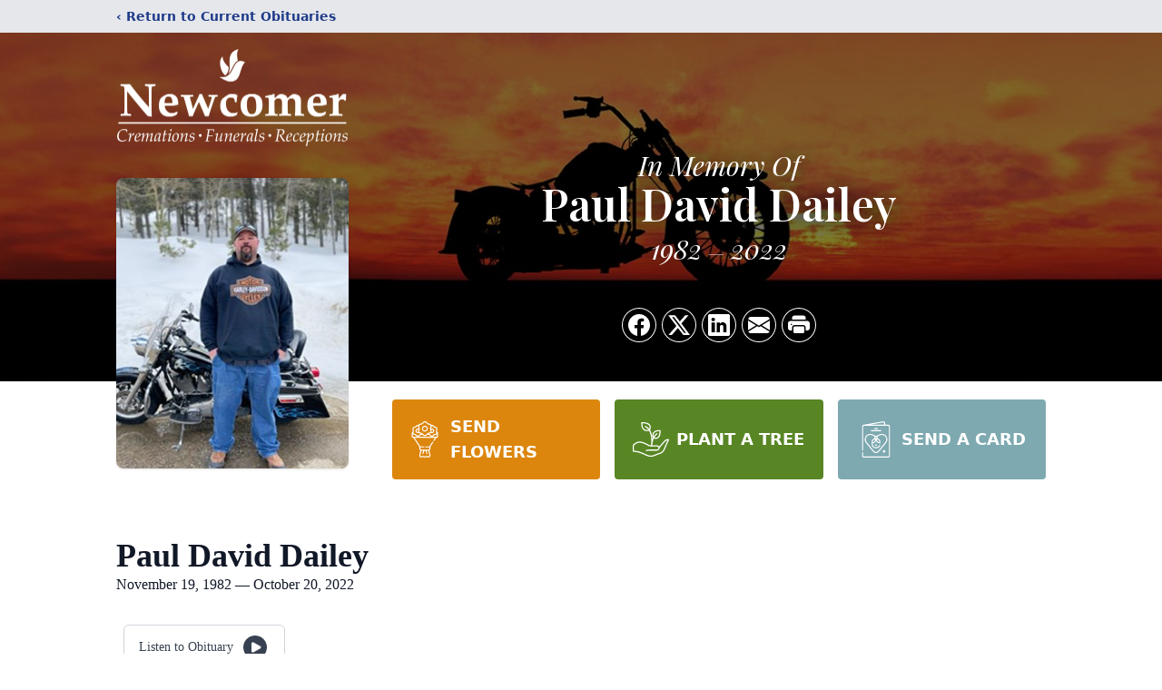

--- FILE ---
content_type: text/html; charset=utf-8
request_url: https://www.google.com/recaptcha/enterprise/anchor?ar=1&k=6LfH1BEqAAAAAIKn7T0OGTrbb9kofK2PYNUWJKNm&co=aHR0cHM6Ly93d3cubmV3Y29tZXJjYXNwZXIuY29tOjQ0Mw..&hl=en&type=image&v=TkacYOdEJbdB_JjX802TMer9&theme=light&size=invisible&badge=bottomright&anchor-ms=20000&execute-ms=15000&cb=ouf57t1fsdpc
body_size: 45707
content:
<!DOCTYPE HTML><html dir="ltr" lang="en"><head><meta http-equiv="Content-Type" content="text/html; charset=UTF-8">
<meta http-equiv="X-UA-Compatible" content="IE=edge">
<title>reCAPTCHA</title>
<style type="text/css">
/* cyrillic-ext */
@font-face {
  font-family: 'Roboto';
  font-style: normal;
  font-weight: 400;
  src: url(//fonts.gstatic.com/s/roboto/v18/KFOmCnqEu92Fr1Mu72xKKTU1Kvnz.woff2) format('woff2');
  unicode-range: U+0460-052F, U+1C80-1C8A, U+20B4, U+2DE0-2DFF, U+A640-A69F, U+FE2E-FE2F;
}
/* cyrillic */
@font-face {
  font-family: 'Roboto';
  font-style: normal;
  font-weight: 400;
  src: url(//fonts.gstatic.com/s/roboto/v18/KFOmCnqEu92Fr1Mu5mxKKTU1Kvnz.woff2) format('woff2');
  unicode-range: U+0301, U+0400-045F, U+0490-0491, U+04B0-04B1, U+2116;
}
/* greek-ext */
@font-face {
  font-family: 'Roboto';
  font-style: normal;
  font-weight: 400;
  src: url(//fonts.gstatic.com/s/roboto/v18/KFOmCnqEu92Fr1Mu7mxKKTU1Kvnz.woff2) format('woff2');
  unicode-range: U+1F00-1FFF;
}
/* greek */
@font-face {
  font-family: 'Roboto';
  font-style: normal;
  font-weight: 400;
  src: url(//fonts.gstatic.com/s/roboto/v18/KFOmCnqEu92Fr1Mu4WxKKTU1Kvnz.woff2) format('woff2');
  unicode-range: U+0370-0377, U+037A-037F, U+0384-038A, U+038C, U+038E-03A1, U+03A3-03FF;
}
/* vietnamese */
@font-face {
  font-family: 'Roboto';
  font-style: normal;
  font-weight: 400;
  src: url(//fonts.gstatic.com/s/roboto/v18/KFOmCnqEu92Fr1Mu7WxKKTU1Kvnz.woff2) format('woff2');
  unicode-range: U+0102-0103, U+0110-0111, U+0128-0129, U+0168-0169, U+01A0-01A1, U+01AF-01B0, U+0300-0301, U+0303-0304, U+0308-0309, U+0323, U+0329, U+1EA0-1EF9, U+20AB;
}
/* latin-ext */
@font-face {
  font-family: 'Roboto';
  font-style: normal;
  font-weight: 400;
  src: url(//fonts.gstatic.com/s/roboto/v18/KFOmCnqEu92Fr1Mu7GxKKTU1Kvnz.woff2) format('woff2');
  unicode-range: U+0100-02BA, U+02BD-02C5, U+02C7-02CC, U+02CE-02D7, U+02DD-02FF, U+0304, U+0308, U+0329, U+1D00-1DBF, U+1E00-1E9F, U+1EF2-1EFF, U+2020, U+20A0-20AB, U+20AD-20C0, U+2113, U+2C60-2C7F, U+A720-A7FF;
}
/* latin */
@font-face {
  font-family: 'Roboto';
  font-style: normal;
  font-weight: 400;
  src: url(//fonts.gstatic.com/s/roboto/v18/KFOmCnqEu92Fr1Mu4mxKKTU1Kg.woff2) format('woff2');
  unicode-range: U+0000-00FF, U+0131, U+0152-0153, U+02BB-02BC, U+02C6, U+02DA, U+02DC, U+0304, U+0308, U+0329, U+2000-206F, U+20AC, U+2122, U+2191, U+2193, U+2212, U+2215, U+FEFF, U+FFFD;
}
/* cyrillic-ext */
@font-face {
  font-family: 'Roboto';
  font-style: normal;
  font-weight: 500;
  src: url(//fonts.gstatic.com/s/roboto/v18/KFOlCnqEu92Fr1MmEU9fCRc4AMP6lbBP.woff2) format('woff2');
  unicode-range: U+0460-052F, U+1C80-1C8A, U+20B4, U+2DE0-2DFF, U+A640-A69F, U+FE2E-FE2F;
}
/* cyrillic */
@font-face {
  font-family: 'Roboto';
  font-style: normal;
  font-weight: 500;
  src: url(//fonts.gstatic.com/s/roboto/v18/KFOlCnqEu92Fr1MmEU9fABc4AMP6lbBP.woff2) format('woff2');
  unicode-range: U+0301, U+0400-045F, U+0490-0491, U+04B0-04B1, U+2116;
}
/* greek-ext */
@font-face {
  font-family: 'Roboto';
  font-style: normal;
  font-weight: 500;
  src: url(//fonts.gstatic.com/s/roboto/v18/KFOlCnqEu92Fr1MmEU9fCBc4AMP6lbBP.woff2) format('woff2');
  unicode-range: U+1F00-1FFF;
}
/* greek */
@font-face {
  font-family: 'Roboto';
  font-style: normal;
  font-weight: 500;
  src: url(//fonts.gstatic.com/s/roboto/v18/KFOlCnqEu92Fr1MmEU9fBxc4AMP6lbBP.woff2) format('woff2');
  unicode-range: U+0370-0377, U+037A-037F, U+0384-038A, U+038C, U+038E-03A1, U+03A3-03FF;
}
/* vietnamese */
@font-face {
  font-family: 'Roboto';
  font-style: normal;
  font-weight: 500;
  src: url(//fonts.gstatic.com/s/roboto/v18/KFOlCnqEu92Fr1MmEU9fCxc4AMP6lbBP.woff2) format('woff2');
  unicode-range: U+0102-0103, U+0110-0111, U+0128-0129, U+0168-0169, U+01A0-01A1, U+01AF-01B0, U+0300-0301, U+0303-0304, U+0308-0309, U+0323, U+0329, U+1EA0-1EF9, U+20AB;
}
/* latin-ext */
@font-face {
  font-family: 'Roboto';
  font-style: normal;
  font-weight: 500;
  src: url(//fonts.gstatic.com/s/roboto/v18/KFOlCnqEu92Fr1MmEU9fChc4AMP6lbBP.woff2) format('woff2');
  unicode-range: U+0100-02BA, U+02BD-02C5, U+02C7-02CC, U+02CE-02D7, U+02DD-02FF, U+0304, U+0308, U+0329, U+1D00-1DBF, U+1E00-1E9F, U+1EF2-1EFF, U+2020, U+20A0-20AB, U+20AD-20C0, U+2113, U+2C60-2C7F, U+A720-A7FF;
}
/* latin */
@font-face {
  font-family: 'Roboto';
  font-style: normal;
  font-weight: 500;
  src: url(//fonts.gstatic.com/s/roboto/v18/KFOlCnqEu92Fr1MmEU9fBBc4AMP6lQ.woff2) format('woff2');
  unicode-range: U+0000-00FF, U+0131, U+0152-0153, U+02BB-02BC, U+02C6, U+02DA, U+02DC, U+0304, U+0308, U+0329, U+2000-206F, U+20AC, U+2122, U+2191, U+2193, U+2212, U+2215, U+FEFF, U+FFFD;
}
/* cyrillic-ext */
@font-face {
  font-family: 'Roboto';
  font-style: normal;
  font-weight: 900;
  src: url(//fonts.gstatic.com/s/roboto/v18/KFOlCnqEu92Fr1MmYUtfCRc4AMP6lbBP.woff2) format('woff2');
  unicode-range: U+0460-052F, U+1C80-1C8A, U+20B4, U+2DE0-2DFF, U+A640-A69F, U+FE2E-FE2F;
}
/* cyrillic */
@font-face {
  font-family: 'Roboto';
  font-style: normal;
  font-weight: 900;
  src: url(//fonts.gstatic.com/s/roboto/v18/KFOlCnqEu92Fr1MmYUtfABc4AMP6lbBP.woff2) format('woff2');
  unicode-range: U+0301, U+0400-045F, U+0490-0491, U+04B0-04B1, U+2116;
}
/* greek-ext */
@font-face {
  font-family: 'Roboto';
  font-style: normal;
  font-weight: 900;
  src: url(//fonts.gstatic.com/s/roboto/v18/KFOlCnqEu92Fr1MmYUtfCBc4AMP6lbBP.woff2) format('woff2');
  unicode-range: U+1F00-1FFF;
}
/* greek */
@font-face {
  font-family: 'Roboto';
  font-style: normal;
  font-weight: 900;
  src: url(//fonts.gstatic.com/s/roboto/v18/KFOlCnqEu92Fr1MmYUtfBxc4AMP6lbBP.woff2) format('woff2');
  unicode-range: U+0370-0377, U+037A-037F, U+0384-038A, U+038C, U+038E-03A1, U+03A3-03FF;
}
/* vietnamese */
@font-face {
  font-family: 'Roboto';
  font-style: normal;
  font-weight: 900;
  src: url(//fonts.gstatic.com/s/roboto/v18/KFOlCnqEu92Fr1MmYUtfCxc4AMP6lbBP.woff2) format('woff2');
  unicode-range: U+0102-0103, U+0110-0111, U+0128-0129, U+0168-0169, U+01A0-01A1, U+01AF-01B0, U+0300-0301, U+0303-0304, U+0308-0309, U+0323, U+0329, U+1EA0-1EF9, U+20AB;
}
/* latin-ext */
@font-face {
  font-family: 'Roboto';
  font-style: normal;
  font-weight: 900;
  src: url(//fonts.gstatic.com/s/roboto/v18/KFOlCnqEu92Fr1MmYUtfChc4AMP6lbBP.woff2) format('woff2');
  unicode-range: U+0100-02BA, U+02BD-02C5, U+02C7-02CC, U+02CE-02D7, U+02DD-02FF, U+0304, U+0308, U+0329, U+1D00-1DBF, U+1E00-1E9F, U+1EF2-1EFF, U+2020, U+20A0-20AB, U+20AD-20C0, U+2113, U+2C60-2C7F, U+A720-A7FF;
}
/* latin */
@font-face {
  font-family: 'Roboto';
  font-style: normal;
  font-weight: 900;
  src: url(//fonts.gstatic.com/s/roboto/v18/KFOlCnqEu92Fr1MmYUtfBBc4AMP6lQ.woff2) format('woff2');
  unicode-range: U+0000-00FF, U+0131, U+0152-0153, U+02BB-02BC, U+02C6, U+02DA, U+02DC, U+0304, U+0308, U+0329, U+2000-206F, U+20AC, U+2122, U+2191, U+2193, U+2212, U+2215, U+FEFF, U+FFFD;
}

</style>
<link rel="stylesheet" type="text/css" href="https://www.gstatic.com/recaptcha/releases/TkacYOdEJbdB_JjX802TMer9/styles__ltr.css">
<script nonce="fK3nJnHHXOTSFknZ9zX5cA" type="text/javascript">window['__recaptcha_api'] = 'https://www.google.com/recaptcha/enterprise/';</script>
<script type="text/javascript" src="https://www.gstatic.com/recaptcha/releases/TkacYOdEJbdB_JjX802TMer9/recaptcha__en.js" nonce="fK3nJnHHXOTSFknZ9zX5cA">
      
    </script></head>
<body><div id="rc-anchor-alert" class="rc-anchor-alert"></div>
<input type="hidden" id="recaptcha-token" value="[base64]">
<script type="text/javascript" nonce="fK3nJnHHXOTSFknZ9zX5cA">
      recaptcha.anchor.Main.init("[\x22ainput\x22,[\x22bgdata\x22,\x22\x22,\[base64]/[base64]/[base64]/[base64]/[base64]/[base64]/[base64]/[base64]/[base64]/[base64]/[base64]/[base64]/[base64]/[base64]/[base64]\\u003d\\u003d\x22,\[base64]\x22,\x22KhAYw43Cm0/DusKzw4DCu8KhVgYzw65Nw55JZnIuw73DnjjCj8KpLF7CignCk0vCqcKnA1kZFWgTwq/Cn8OrOsKLwo/CjsKME8KrY8OKZQzCr8ODMnHCo8OABxdxw70RZDA4wotxwpAKG8Oxwokew7fClMOKwpI3AFPCpHVXCX7DnnHDusKHw7HDjcOSIMOawqTDtVhAw5xTS8K4w4lud1vCqMKDVsKawqc/wo1VYWw3GsO4w5nDjsO/UsKnKsOdw4LCqBQlw7zCosK0HMKDNxjDlUcSwrjDnMKDwrTDm8KCw4t8AsOcw5IFMMKNLUASwp/DvzUgZUg+NhnDvFTDshRQYDfCisOQw6dme8KPOBBpw7V0UsOGwq9mw5XCtT0GdcO4wqNnXMKFwp4bS0FDw5gawqEwwqjDm8Kaw4/Di39Bw6Afw4TDiSkrQ8OtwrhvUsKXBlbCthbDrloYWMKrXXLCqgx0E8KKJMKdw43CjTDDuHMjwoUUwplow5d0w5HDh8OBw7/DlcKBWAfDlywoQ2hyIwIJwqBRwpkhwptyw4twCTrCphDCpsK6wpsTw6h8w5fCk2Q0w5bCpS7DhcKKw4rChETDuR3CjcO5BTF2LcOXw5pxwrbCpcOwwrQjwqZ2w4cvWMOhwr7Dn8KQGUHCtMO3wr0Ow5TDiT4+w7TDj8K0LVojUTTCriNDW8OxS2zDmcKOwrzCkB/ClcOIw4DCqsKcwoIcV8Kgd8KWDsOtwrrDtElSwoRWwqjCk3kzGsKUd8KHdzbCoFUVAsKFwqrDjsO1DiM1I13CpGPCsGbCiWs6K8Oyd8OBR2fComrDuS/DtG/DiMOkSsOMwrLCs8OfwrtoMBzDgcOCAMO5wp/Co8K/M8KhVSZ3XFDDv8ORO8OvCmcGw6xzw4HDqyo6w7PDmMKuwr0yw64wWlonHgxAwr5xwpnCp0ErTcK7w57CvSIuIhrDjiF7EMKAZcOHbzXDusOIwoAcDMKxPiFlw4Ujw5/[base64]/Du8OkXz/[base64]/PVUQwqXCjlBvwqnDrMOyYAIidQBzw6Awwp7CocO1w7/[base64]/[base64]/ChXLDpcKUwpnDv8KGSMKnUjULOEonTFFSwq0XM3zDj8OFwrgNL0c1w7YiBUHCpcO0w5vCuGvDjMO5IsO2J8KDwrglZcOGcg8UZHEbST3DtQ7DkMOqUsKjw6rDtcKAexfCrMKOQgzDlMKWOnw5WcK6PcO0wo3Dq3HDhsK0w5vCpMK8wrfDhiRZMk19wocdd2/DtsODw6how4Ekw4lHwq3Dj8Kpc34ww6Fqw77DsWfDncOWM8OnEMOhwr/Di8KbSEEWwpRVbmk5GMKzwoHDpADDl8KIw7A5X8K3VC0Hw5nCpVXDoDHDtUHCs8Knw4Uyc8Odw7vCrMKKZsORwr5pw7PDr3fCo8OBKMKwwoU0wrN8eX9NwrTCqcOQZl5hwpNBw7PCi1Frw5YIOxE+w5Qgw7PDssOwEmoIbw/DnMOswrtCfMKiwqbDrMOcIsKRQsOeIsK4NBzCl8KVwr/DvcOVBT8mT23CvlhowqnCuCTCjsOVG8OmNsOLSWlaAMK4wofDt8OTw4R8FcOwWcKyesOhA8KzwrxswrMiw4vCpHQpwpPDiFNTwr3ChCBDw5HDoFYuTCp6TMKmw584OMKyC8OCRMO7J8ORZGENwopMNz/DqMOPwpXDolHCnGkWw5F/[base64]/Cq1DChFQwwqIPb8OAVB8vwrdWJXTDrMKqw4B3wpx5UXrDuS8DX8ORwpBSDsO1aUTCosOiw5zDjzzDjcORwqlJw7loR8OkQcKTw4DDpcKeOT7CmsOgwpLCucKTZ3vCmHrDpgNnwpIHwqvCrsOwYWfDrhPCjsK2MW/[base64]/[base64]/[base64]/Ct8KdI1DDhcODwqUuasOUwpnCiQIObsKlPnvDvSjCvcKyVj5qw5VRQC/[base64]/DqsKqwr/CoW02wqfDrMOoc8OmwqEzahbDnsOMbQVdw5HDjxbDpThGw5hjJXNQaXzDmGXCpsKlBxLDssKQwp4WQ8KYwqDDncKhw7jCq8KXwo7Co2nCt1zDkcOmV0PChcOLSAHDksOkwq7CjEHClsKSAgHCkcKIJcKwwojCly/DlFoEw5cPLD3CmsOBPsO9V8KuQsKiDMKlw59zX0TDuVnDm8OcM8OJw67DqwbDj1gowr7DisOLwr3CqcKgNw7CrsOCw5g4GDbCqMK2H3JkEH/DnsONUxURY8KuAMKSccKhwrjCqMOWQ8OlVcOowrYcT07Cg8OzwpnCocO/w5UbwoTCljZKe8KDMTLCnsO0UTVmwrxNwqJdPsK7w7wEw4xSwpbCoF3DlsK4A8KNwoxXwo1gw6TCpAYhw6fDsgPCqcOBw591UCZswrnDoWJdwrppbMO4w53CvXliw5XDpcKaBcOsKRfCvgzCh3J1wqBQwpUhAcOTfD9/[base64]/CucOOw7QQw4kPPxIpwrhRDFcpw6Qlwol+w7Iuw7zCq8OpbMO9wpvDoMKCCsOMP1glH8OXdhzDjVLDtiLChcKkKsOQO8KkwrkQw7TCqmDCvMOew6LDhcOHTgBow7UZwoLDsMKew5U7A08FRcOSdjTCu8Knb2zDucO6QsO6fwzDv24WasKtw5jCojPDo8OWQUgMwqU/[base64]/DkcKqdwXDrQjCpUA2R8OQOCbDmsOiw50xwrXDkHoyJ34cOMKswq0yBsOxwq0aTQDCmMKlb2DDs8Oow7Btw67DmcKpw5RSQikwwrfCkTVfw7tjWSk/w5HDu8KKwp7DrMKtwqI7wqXCviZbwpbCjcKPGcOJw6s9WcKBKkLDuUTCocOvw7jCumceVcOpw5QgKlwERmLCmsO5bWzDusKtwp8Lw44VbyjDlRkYw6DDtMKZw6bDtcKJw71fRllfNE0JUjTCnMKvfWxww4jCninCi08cwpYMwpkywo/CusOawroow7vCtcKWwoLDjE3DgRHDgBZpw7RmB0PCpsOIw7nCr8KewprCs8O8ccKAR8Oew4/CnGbCv8K5wqZjwoLCrVJIw5/DksKGODkowq7ChnfDtyfCs8O7wrnCrUJOwqVcwpbCg8ORYcK+b8ORZlxeJmY7dMKYwp4ww4oeQmgeU8OsC0QNZz3DqCQ5ecOsJBwGJcKoa1vCvXfDgFAkw5Qxw7rDkMK+w7FLwpvCsDUQJUB/wrfCgcKtw6TCrkjClDnDgsOkw7QYw7TCo19AwoTCrlrCrsK3w5zDix4nwpszwqFjwqLCgUbDjmfCjHnDiMKkdibDl8KXw57Dgn0Zw48LB8KSw49aJcKHScObw7DCnsOwdSDDqcKZw6tDw7F/wofCky1dI0/DucOHwqrCrhdsUsODwrzCncKZPDHDvcOaw7pVVsKvw5IJNcKXw5w3O8K1RBPCoMKCN8OGcwnCv2R5wocdQHvCq8KDwo/DjsO9wovDm8OtfGobwoTClcKdw40xGnLChsK1UEnCnMKFbnDDpcKBw6kCU8KeM8KkwrR8X2HDhsOuw6vDvCzDisK+w7bDvC3CqMK6wqRyDklWEWB2wqTDt8OMdjnDuxM/R8Opw71Kw7kWwr1xOmfClcOxJ0XCrsKhMcOjw7TDnTdgw4fCjD1hwrRNwo7DgU3DrsO8wokeOcKrwp7DlcO9w57CssKjwqZ+ICPDkgl6UsOAwpbCl8Kow6vDiMKuw5DCq8K/MsOiaFHCrcOnw7kAI2BeHsKXIH/[base64]/CmsK3wrnCs8O9FmLDqATDlsKwwrXCtC5Aw5HDhsK5LMKMSMODw63DnWNUwpLCkAnDsMOuwrfCksK9OcOmPQEjw7vCm3plwqsUwq8UBGxGa0zDjsOvwo95ZzIRw4fClhPCkBDDthgkHmZfdyAJwpV2w6vDpcOWw4fCs8KOfcK/[base64]/[base64]/wp8KH8O/OB/CoMOBAG5ZA8OMwrzDmjHCnMObR2I+wp3CuXPCucORw7/DvcObUVXClcKPwrXDv0XClH9fw5TDrcK0w7lhw4sww6/Cu8KNw6fCrlHDhsKIw5rDomJgw6t+wqAYwprDv8K/T8OCw5kEIsOMSsKvXBfCm8KzwqoNw4nCsjzCgC1tczrCqzYJwrbDpRU1SSjDgSDCpsOtcMKRwpE2VB3DncKxK2Y/w57Cl8O0w5nCmsKhcMOowqxvOFrCr8OYbmQkw5XChEXDlMK2w7PDoEfDpUTCtcKUZ09BHsKRw58gCUXDoMKkw64XG2bClcK1S8KJJi4UFMO1WHglFMO5a8KICWE2bcK2w4DDgsKCGsKKQCIjw4TDsRQKw7bCiQHCmcK8w7ozA3/CkcKvBcKjRMOLZsK/[base64]/ChFzDqTnCjMKTwrh+wpk4w4I5G8KMw7FKw7ZiTkrCh8Kgw6DDucKkwqfCiMKZw7TDqzfCssKNw41Bw7QCw4DDkwjCjyvCjSw0VsKlw6h1w5DCiRDDu2nDgiYNIB/DiGbDtCcPwpcaBmLCtsOfw6/Dq8OswrptMcOcAMOCGsO2AsKTwoomw54dE8O7w7Uawp3DnmcIcMKcR8K7PMKJXEDCqMKiMkLCrMOywr/Dsn/CoCNzeMOAw4/DhhE+TipJworCjcOkwp4ew4MjwrPCvQJrw5nDicOywrkKQHnDlMKlHkNuTk/DpsKbw7gNw6xuDMKNVmfChEMBV8K/wqfDsxR9PmZXw4rCjEIlw5cCwrrDh1vDkWdrM8Kie0vCocKwwrcpPDrDtj/Ctj9LwqPDu8Kld8ORw5hPw6TCmMKwKHQyRMOow6nCrcK8aMObcWbDjEs1SsKtw6LCkTBjw4svwrUqR0nDkcO6axHCpnwmecO0wpkYQHLCmW/DiMKBw7XDgD7CsMKMw6AVwpLDqCYyWy0yZkxEw4RgwrTCvkTCvTzDm3Zow79OIE8aGx3ChsORbcOuwr0DUFcJOxHDjsKzcGRmQ1YzY8OLXcKPIzUleAzCqMOlYsKgMWFNYghPVQYGwq/Dszl9K8KTwrLCtwHCrCN2w6E3woY6HGECw4fCnnLCn17CmsKNwpdfw6w0WsODw6sFwq/[base64]/CosO6w6bCrsKFYl5ReTrCtiPCvsKpAT3DhBzDphLCssOhwqpSw5cpw53Dj8KywoDCv8O+d0zDm8OWw5teAgIVwpYoIMOjGsKLJMKlwpdfwrPCicKHw4EOU8KGwoPCqgY5woXCkMOheMK2w7cGesOSNMKLAcO0MsOhwp/DlA3CtMKIOsOEBAfCi1zDqAkHw5pjw4DCoC/Cv3TCm8OJcMOwbgrDhcO6KcKLd8ONNgPDgsOHwrnDpXlWPsOmDMKIw5DDnTPDucOUwr/[base64]/DmHENS0nCjMOqN8K6wqLDtMKXYMOKw7/[base64]/DtsKEwpkRfh8tJ3/Dp37CkhpMw6/DgT7DlsOvRXbDmsONDjTDksKzVGIUw4bDvMKFw7DDksOQOggNVcKGw59YL1Z+wr8kJcKXV8Kbw6NvccKqIAMXa8O3PMOLw5jCvcOcw7APZsKJPwzCtsO7AzbClsKiw6HCgm3CvcOadH0EJMO+wqHCtEUMw6PDscOzdMOqwoEBNMKcFl/[base64]/DtzEYwrcIw5A1T8OmwqAoWAxcwrjDiS3CsMO2a8KoO1PDosKvw7zCq2QGwpcMesOpw5Ysw5xGJcKcWsO/wo4LIHEkO8Oew4QafsKSw4LCrMOHMsKhF8OswrDCrCoIMA4Ew6tbTX/CnSnCoWVEwrXCokpuQMKAw7vDgcKpw4Fyw5vCgBIDKMORDMOAwphgwq/DpcOZwrnDoMOkw57DrMOsdUXCj19dccOHRlt2ccOAPMK/[base64]/ChMK1QjdTeMKow5TCuS/DvlViZsKHHT0jE03Dhz0pNm3DrwrDs8Olw6zCj19CwovChEMNYGd4TMOpwpk2w5RBw5VcPGLCk1gnwphbaV/Duw3DhgTDj8Omw5rCkwlDAMO8wr3DjcOWDX4OUkB0woEXT8OFwqjCkXZHwo5AYRkiw7VOw5vCnD4fajxXw5NzV8OzHsOYwovDg8KSw5tkw4jCsDXDk8Kiwr0hJ8KWwoh6w7h5Ok5xw5IJc8KLNR3Cs8OBF8OTcsKaCMO2HcO6bz7CosOoFMO7w7UVLhcOwr/[base64]/CssOGwonDqsK6wpkyZjXCqmHCnMOZGBsfw6nDhMKAPy/CsmPCtGgPw4nDuMKxOSgTU2MDw5sQw5jCqilCwqBYa8OKw5Q4w5AiwpfCtwgRw4pLwoXDv2RmNMKYIcOlPWfDpkZBSMOPwqh6w5rCqhpJwpJ6wrU0fMK3w5QXwqzDrcObwosAbXLCq2/ChcO5RHDCksOYQVjCjcOFw6caO1J6HQVOw64yQcKhNlxxNlwiPMOtC8K0w5QfazzDn2ofwpA4wrNRw7XCrjXCvMOCfWQ+CMKQTVgXFWDDp31BAMK+w49/[base64]/WMO5w5Jkw698wpt7cATCo8O0VS7DkMKSAQ5rw6TDpG8CYHHClsKMw6MDwrQLJwp/bsO7wrfDklHDqMOpQMK2dcKXLcOCZEjCgsOgwqvDtjA5w5rDmcKHwrzDiRpawpbCocKlwqBCw6Jlw63Ds2sxCWDCt8OkaMOVw5xdw7DDpi/DvUk4w5Jsw5zCjh/DrS1UE8OdQC3Dh8K6XFbDvyNhOMK7wqjDp8KCccKQZHVMw6h/[base64]/w7TDgcKKw7vCs8OVcWYAC8OhBSzDrE/[base64]/DkMO2w5ADw6HDq8OUURTDi8OFw6FWfcKWwr3CucKSHDoIElnDpXUywrJVBMK2IMOlwq8vwoEaw6XCp8OSFsKww7Zyw5fCpcORwocFw5rClGnDrMOVIHdJwoLCnWUFLsK9R8OPwq/CqsO9wqXDrWnCucKsfmEkw5/DvVfConrDt3fDqcO9woIlwozCgsOIwqJQfAt9AMOhbHENwpDCgQF5ZzVsQMOCdcObwr3DhX0cwrHDt0Nkw53Dp8O8woVYworCrWrChUDCpcKoUMOUFsORw6l4wrd2wqjCkcOPZEJPfD7Cj8KKw4FSw4rDsyMww7omK8KYwr3Dp8KTFcK/[base64]/T0hxb8OvwqFjwrTCoMOAw6BvZT7CgDw2wo9Vwok5w48aw6tGw6LCisONw7QsUcKNEyrDosK2wrttwoPCnWHDg8O6wqY7M3IRw4bDlcKpw5VmCi1Iw7DCgWHCm8Kpd8KKw7/CjF1Nwqlnw5QBwqvCnsKXw5d8a3rDpDPDrAHCtMOKfsKqwpgcw4HDo8OWYCfCimfCjmHCkwHCpcKgVMK8KMKdfgzDksO8w4DDmsOcQMKAw5PDg8OLacKTJMKNL8Ovw4V9SsKdBcK7w5PDjMK+woQyw7ZnwrFSwoAUw67CksOaw57DkMK1HSUQKV5/VHcpwrYkw4DCqcOPwq7CixzCtMO/[base64]/O8K5w44rw6TCk2EQURM3B8OlLF81TcO4GsKkOgnDmgDCmMOyCxNIw5cLw49RwrTDo8O7TD43Z8KMw7bCiyvCpQLCi8KIwo/DhW9VUQgnwr50wqjCoEPDhFvCoAtLwp/CtkrDu17CvjXDq8Ovw6sPw7oaL1nDhcKPwqoiw7FwS8KLwr/DrMOOwrbDp3VWwrzDicK7KMOTw6rCjMOCw7scw5jDgsKhwrs5wpXDq8Kkw5hcwp/Dqlw5wpLDicOTw5RRwoUow6YqLsO1VS/DlmzDi8KhwocVwqPCtsOsEm3CnMK4w7PCvAlnccKuw4Vsw7LChsKec8O1PwfCnWjChCXDkEYhOcOXcwbCt8O1w5NYwp0baMKgwq/CvxfDscOiLxvCnHghA8Kyc8KYMzzCgh/CkU/[base64]/Dqx9MTsOQwo/DrsKvwooGAEXDq8OJwpk8QMKEw4nCncO5wqPDg8Oww63ChzDDmMKNwoBJwrZ9w5A8BcOWX8Kiwr5YI8K3w5TClsKpw48/[base64]/[base64]/CuBPDuXXDhMOdwrkfw7YDQDM1wq7CkFLCoMKRwohGw4/CpcOUesOzwpNmwr5UwrbDl13DlcOXHGLDlMO2w6LCk8OTeMKCw5oxwpQDTE0bERBlBzjDoCtNwqMDwrXDiMK+w6PCsMO9JcOvwpg0RsKYWsKAwp/ClkAFGTnDvljDpBzCjsKPwozDrsK4wqdtw7UlQzbDigjCpmXCljnDocOhw7guC8Opw5I9RcOQK8KwD8ODwpvClMKGw61pwrVhw57DjRchw6ogw4PDlBdkJcKxWsO1wqDDoMOuREFkwo/DqEVLcQocJQ3DgcOoT8KKfnMDUsOjAcKxw6rDocKGw4DDkMKeOzbCncOkd8OXw4rDpsO5Q2fDvWQWw7bDj8OUdwTDm8O0wp/DgVPChsKkXMOyVsOqRcKAw4DDkcOgBcOZwrpew5NIeMOlw6VewocJYE1uwrt8w4vCicOZwrd1wqDCm8O2wqAbw7DCvHXDqMOVwoPDhV47WMKWw5DDq1Zmw6hdesKqw5wyP8OzKDspwqlFZMO8TSUpwqBKwrtpwpUCXQZTTyvDhcOwATLCrTVxw5TCj8K4wrLDkEzDrU/Cv8KVw7s8w43DomNFKMOBw4t9w4DCuwLCjQLCk8KxwrfCjAnCnMK6wpXCvE/ClMOUwovCncOXwqTCsVUEZsO4w7wfw5PCvMOKeUHCjMOND1zDiQHDhxYnwrTDrj7Di3PDtcK1E0PClMKBw65pfcOPDAw0HRnDnlEqwoR4DxXDqVzDo8OOw40QwpwEw5lBHsODwphMHsKCwpgCWjk1w7rDvcKjBsOjbH0Tw4t1W8K3wrdgGTxsw5/DmsOaw5Mqd0vCr8O3PMO/wrHCtcKBwqfDkhLCjsKeFzzDuHHCnGvDnx9uKMKJwrXCmTfCl1UybSnDlDAZw4jDq8OTDlQXwpRXwo0Uwr3DusOxw5kowqAwwo/Ck8KiZ8OQRMKjI8KcwrzCuMK1wpUNWMOYcUtfw6LCk8KiRVhgB1x5RU15w5zCpFw1BAErE1HDsSnCjxbCpSxMwqrCpzBTw4DCixvDhMKcw6kWaAkiHMK8L0zDuMKpwpE0ZAzDu2Uvw4fDk8KwW8OwGzHDlxVPw7IZwo9/M8OtP8OSwrvCk8OSwrlRHCVDf17DgkTDvw7Dg8Ofw7F9ZMKgwoDDllc7IkHDpGbDrMKLw6DDpBgYw7LChMO0esOBBmkNw4bCq20jwo5sSMOAwqbCiFHCvsKQwodjQcKBw63DnDvCmjTCncKOdHdrwpJOaW1dG8K7wpEuRnzCv8OMwoojw7/[base64]/BsKeOiBdw7YLRMOuK1ljwqk3wrbDj2lJw6Vsw4pGw7/[base64]/VHfDqG8ew6kCMUDCvcOVRD5gZnLDrcOORzvCpB3Djh9gTCFOwrrDvUjDq1d+wojDsB4wwpsiwrw1B8Orw7l0A1PDrMKIw6NhIVoyM8O8wrfDtXwpNTvDkk/[base64]/FsObTxfDmhFTw6pnVnLDjsKMSMOQw4DDgGNOw7bDtsKwfzLCmFpPw74GBMK7VcOFWRRlHMKsw5XDscOOMih+eRwVwojCuG/Cm2XDpMKsTQU6DMKyT8KrwotrKMK3wrHCmgbCjBbCuR7Cg2VCwrY3dWdowr/CrMKNeUHDp8OIw5fDol1Jwpp7w4HDqhTDvsOSVMK0w7TDhcKgw5DClyfDusOowrxfEl7Di8KHwoLDlzRKw7NHPRvDhyd3SsORw4LDkX1qw6RrBwvDucK8QFR/[base64]/CtjjDgcOlw6vDnDvDk8KvJcKFw5nClgHDq8OswrTCvEPClyFzwowRw4QXGH/CvcOjwqfDmMOmT8O7WiDDj8OeIwMcw6IseG3DnyHCl3QTMsOmNFzDrHPDoMKow4zChcOERE4Lw6/Dk8K+woZKw6g3wqjCtw3ClsKmwpdXw4tSwrJhwoBWY8KuMVbCpcO0wpLDv8KbIsKLw7/[base64]/w5xGw6fDmsOOwqUAZ8O/[base64]/w5J+w77DlAB3wpTCs8KHwqLCqyYtdsKlw7s+Xxoaw6lgwr50KcKaNMKQw5fDnVovG8KWVkLChAdIwrBQZSrCoMKzw5J0wq/ChMK1WEInwo4BKhtpwplkEsO4w4N3KcOcwqbCq2NMw4bDqMOFw7tiSjdZZMO0VxM4wpl+FsKiw6/CkcKwwpI8worDj0J+wrVvw4Z1KUhbHMOuFxzDuwrCn8KUw7klw7Qww4p9TykkJsKRfV/CjsKtQcOPC3sPXQXDmFRIwp3DsABWAsOXwoNjwqZLwp4QwpVCJF56XMKmaMO/[base64]/Co8Kdw4hdwr7Cn1x2wrnCu8KKw49Uwp0wJMK/JsOlw7fDoEF8eA53wqbDncK1wp/CvVLDvXLDqirCtWDCtBfDhAsnwrgMUxvCgMKuw7nCp8K4wrBjGTbCs8Kaw6jDtVhxL8KMw4LCtAdfwr0oWVIxw50vKHPDnCczw7QuP1N+w57ChFs3wr4fE8K0KSPDo3vCvcOqw5XDisKdX8K2wooWwpPClsK5wpFiBcOcwr3CvsKXP8KsWRfDicOmAgDDhU4/McKUwqrCrcOCTsKWUsKdwpXCm1LDrwvDiBHCqRjChsOvMzYuw6pjw6jCpsKSD3TDqFHCuzgJw6vClsONbsK3wo1Hw7Z1wr3DhsO3dcOIVWDDjcKHwo3DqR3CqkTDj8KAw6swKMOiQ34lasKRaMKLLMKUI0N6HcKwwpYPEnnDlMKdaMOMw6oowqs5aHN9w6FFwrnDssK/NcKpwo0Sw5fDn8KAwpLCggIlBcOzwoPDvgrDosOYw5kUwqd0wqzCkcOzw5jCjytow4x5woYXw6bCrwXDk1ZdQ2V3PMKlwpopZ8OOw7HDsmPDi8Oiw5BZZsO6eVHCvsOsIhwwCisiwqFcwr1vb2TDjcO4fFHDlsKwKEQMwo92B8Osw6zCi2LCpXDCim/Dg8K3wpjCr8ODaMKeCkHDsXZQw6NrasK5w4ECw7dJKsOhBDTDn8K6TsK+w4XDjsKOWmUYAsKzwoTDhmtuwqfCtkPCm8OUAcOfCCPDhBzCvwjCt8O4NFLDiggTwqBcGwB2PcOcwqFGMsKmwq/[base64]/FG9pCMOKGTfDg1HDqDHDgsKkRsOiw68XbsO+w6HCp2g0wpXClsKnNMKswrLDpinDrFgEwqsNwoxiwo4+woRDwqIvdsKneMKiw7fDuMOrAsKyOTHDqiIZZcOdwo3DnsO/[base64]/CjMOLSQ0FU8Oxc01QAzDDpsOPwpfDl2zDtsKlw40Lw7g6wqI/w4wZSEvCjsKEGcOHF8OqJsOzW8Knwp19w79MUGAacXcew6LDoXnCiHptwq/CgsOcTBlaGUzDu8OIFSVLbMKlIj3DtMKbHSZQw6V1wpLDgsOPUA/CrQrDo8KkwqTCqsKpMTvCu3XDljzDhMO1PQHDpx8vfR7Cth5Pw4HDjMOaADbCujgOw6XCo8K+w6PCtcKhblBeWDJLNMKJwqwgIMO0Hz5cw4Umw4HCuxfDnsOSw7whRGEawppWw6J+w4XDojvCoMO8w5gewrYSw7/Dj2dFOW7DqBfCuGh9PgUDSsKFwoFoQsO2w6XCjMK/MMODwqLCs8OYPDt1OATDpcO9w7ETTQTDlUcxcj49QsKMNSLClsKcw5w1agJvTCfDscKlMMKmHcKwwrDDicK6KlvDhnLDujEsw7HDpMKCYGvCkQodI0rCmTcJw4s5F8OfKBLDnT/[base64]/CucOgOUN/w7DDslrCusK+w5LDtUfDoWYww7p8wp4VAcK+wp7DqFYowrvDnWDCr8KlKcOrwqguFsKwTRFjDsO9w4Viwq/[base64]/CicOiw7/[base64]/[base64]/Diggrw75Ew7rCiT3DpsOJe8O2NyPCrsKvw7nDlhV2wpkmODx4w5MUesKBIcOmw7pJPCZcwrBdfSrCrUpsQ8OyfTI+XcKRw4zClARrfsKBcMKeQMOKEjnDpXfCiMOHwp/[base64]/[base64]/wrXDhsOVMMKjF8OSw4XCtsO8d27DlsKlwrjDjCo6w51Nw5/CjMOjKcOqPsKHbQxew7NdXsOmHi0pwpnDnyfDnkVKwqVmPB7DlcOHO3F4Ix7Dk8KVwpIlMsOVw57CiMOTw5vDoVlYQ03CmMO/wrTDn0J8wpTDgsORwokZwr7Di8KiwoDCgMKxRW1hwpfCsGTDkkwXwrTCn8KJwqALDsKGw6FeAcKNwrAeHsKtwrnCjMK8eMKnHcKyw7TDnlzDqcK+wqkva8OqacKBOMO/wqrCuMKXMMKxTwjDhWd+w5hFwqHDhMO7a8K7FcOdBcKJNFsHBhXDszjDn8OHMT5aw68ww5nDiUViNAzCtj52ZcO1EsO6w4vCucOEwpPCtgzCgHTDjw9/[base64]/DlEpNwqVrVGzCplE7w4TDuMOyEx49WH4zezrDjMOzwrvDn21Fw5MzTA9NPSMhw6wGCGw4ZmszJmnClxhnw7/CuAbCi8K1wo3Cml1LIFcSwozDn13CisKow6lfw5Jow7XClcKowpcvcCjDg8Kkw4gDwr5rwqjCkcK4w4PDokUVajJew61DCVYGQjHDh8Kswq1QYXdUW2sywr7CjmDDjHjDhBLCpy/CqcKVUS4Gw5PDrl5pw4HCnsKbFXHDvsOaVcKqwoJyGcKXw6RQPT/Dr23DiCLDikpAwpJxw6UFBcKuw6AiwpdRMChuw6vCtATDu2c/w65NTDTDn8K/fTELwp12TMOYYsObwp7DkcK5JUJuwrUbwrxiI8OJw4svCMOiw5x3RMKpwpcDTcOKwpsDJ8KCDMOFIsKBDsKXXcOtJyPCmMKXw6VHwpXCpz7Chk3CocKiw4sxRk4zA2/Cn8OWwqrCih3ChcKHUcODLxUoVMKPwrxeA8KlwrIHQMOXwr5BUMO8J8O3w4sNPMKsAsOMwp/Cv3Fuw7g3SXvDkxDClsKPwpPCnWkjJDrDvMO8wqYcw4vDkMO1w5rDpl/ClCg3FmEABsOMwoYke8Odw7PDksKZIMKPV8K5w6gBwrnDgRzCicKscDERIgrCtsKHFcOdwqbDk8OUaCrCkSLDvlhCw7bCl8Ouw7Iowr7CmUDDkSbCgjlHVGEhDcKLD8OpScOnwqdPwoQvEyDCqkQnw6twKVrDlsOgwppjVcKnwpECVURNwpdew5kzR8OrYw/[base64]/Cu8OOawIew5DDscKOwpzDjSfDvk7DmVzCkcOMw4xaw41+w4XDrgnDhBAMwqk1Rn/[base64]/L3nDuBgXCMOEwrLCk8Kvw4EnC1/[base64]/[base64]/RRPCmRjDuwLChMKKwqQcwqLDl8OxbU0gbgN3wpVpL8OrwqzCt8OhwoJOIMOXw64AJcOMwrgTKcOYPDvDmcKzaxHDqcOFKFF5SsOJw7U3bAtvck/Cq8OrHX0CH2HCrGU2woDCmDVQw7DCtTbCmHtHw6/[base64]/[base64]/w4rDh8OtAsOiw6rCsMOTVFZrw4zCjxslwr3ClcOhPlpLdMOfGGPCpMOkwr3Cj10eK8KHFn/Dl8KnbSsNbMOeW1Bjw63Ch2Ujw75PLHPDmcKawobDvsKTwr3DpMK+ecOHw6/Dq8OPSMOpw67DjsKkwpDDh2M7PsOtwp/Dp8OVw68YMycvYsO/w6PDlBZfw4t5w6LDmFZmwoXDs2XCgsKpw5vCjsOYwpDCscK5ecKJDcO2XcOew55uwpFIw45zw67Ci8OzwpA2XcKKRGjCmSzCrQvDvMKOwpfCun/Cg8KvdGtvez3CjQjDgsOuHcK3YGTCp8KQNXc3fsOyaVTCiMKdNcKfw41gfDIFw7HCssOywrHDmVg4wojDjcKEFsKSBsOkeT3DvTBvenXCnXPCoinChysuwoF6HcO7w7xaX8OWPcOrN8OQwrUXBB3CoMOBwpF3HMOAwo5swqLCpVJVw7LDujtkeGBFLTnCjMK1w4lQwr/DjsO5wrh7w43DllBww5FRFcO+asO0N8Ofw4zClsKNVz/[base64]/ChSs+w67CswwcwoDCh8KpF8K/F3k9wrzDvcKJZRHCvMK7OT7CkEDDvi3CtQY0WsKMAMK9HMKGw5Jpw68BwrrDrMKUwq7DozfCiMO2wog6w5bDmX3DtFJSLDgjAQnCrsKDwoYJXsOUwq5swoMRwq8Ud8KAw4/CksKzTy15BcO9wpAbw7DCkiBmMMOdGVLCm8ORHsKUU8OgwotRw5REcMOLHcKCTsOSw6/[base64]/DihjCsCXDnAjCgsOCV0zCr8ODw5thbl7Dhi3DnVvDjC/DhTUFwqbDp8OlJEc7wqojw5TDqsOwwpsgFsO6esKvw781wptTScK8w73CsMO0w41CYcO+QhTCoznDnsKYRg/CvzFHB8OawoAfw5LCqcKJOx7DuCMiZcKTK8K7Pjgdw74LNMOSO8OGY8OUwrh/woRARMKTw6RWOwRWwrh3CsKAwppUw4xBw4vCh2A1JsOkwoIew4w/w7zDrsOKw5HCusO4bMOEAQMxwrBTJ8Odw7/DsQ7ClcOywrvDuMK6UxrCnTjDucKKRMKfeE4ZeWovw7zDvsKJw7MNwodEw5xqw5w3OllRBUwewrLCo2NnB8OxwqzCiMKZegPDg8KrUUQIw79caMO9wqjDgcOYw4ATDyczwqJodsKdLR3DusKzwrV6w7jDtsOnJMKAMsOqNMO3HMK5wqHDpcK/wpjCnzbCvMOjEsOswpoYXWrDtRnDksO6w5DDu8Oaw7nCoWfDhMOAwr0rEcK2PsOEe0A9w4sNw7JKalYZKMOrAjHDgz3DscOHYlXCkTfCi2cHMcKqwq/Cg8O8w69Nw6VOw49fXMOIcsKJUMKuwqMBVsKkwrg0HwfClcK9ScKJwonCgsOCFMKifSDCsHAUw4BycQXChQoTYMKdwofDh0/Dij1eJcO5fkTCqTDDnMOMUcO6w6zDtnklFMOXHMO6wrsCwqTCp2/DnQQRw5XDl8K8AcO7OMOnw7lkw6B2KcOeASN9w6J9EkPDtcOrw5ILF8OdwqrChWNBLMOrwrXDpcOFw7/DtFA3fsKqJMOfwoEtJH4+w6c4woXDocKkwpwmUT/CpSHDjMOCw6Newrp6wonCtzgSK8O2e1FPw7rDjHLDhcOdw69AwpbCusOvP396OcKfwo/CocOqGMOLw5E4w6QXwohSF8K2w6/CgcOZw7vCksOzwq8TP8O2LEjCpHc2wr8bwrlMO8KMdy0kPRrCucK2SAUJEVtkwogtwoPCvSPCgGc9w7EcIsKMXMOmwpYSVcKDKjpEw5rCq8OwKsOVwp3DtFBJE8KSw6fCssOMUDTDksKrRMOCw4jDt8KsOsO8dsODwp7DlVNcw788wrrCvXpbD8OCTwJVwq/DqQ/CmcKUfcKKYMK8w7TCncOyF8KvwpvDjsK0wq1VfhA4w5zCv8Oow7MOeMKFbsKXwqEEX8KLwr0Jw7/CtcKzIMKPw7DDpcOgKVzClFzDnsKew7vDrsKyd34jBMO0f8K4wqMewoZjEHkDV2hcwr/[base64]/[base64]/fcOBfMO9I0/CmcODwpdnE8OlRmoNw6jCkMOTT8Odw4XCmkLCpXUFSjEWSF7DksKawpbCuUUCRMOMHMKUw4jDn8OTMcOcw7gkPcOfwqhmwrNHwpvDuMK/O8K8wpnDmMK2CMOYwo7DscO2w5/DvFbDuzJBw4pmKMKdwrnDhcKPJsKcwprDusOwBR0/w4fDkMOUDcO4JcKow68FScK7Q8Kww5RDcMKeRTBawqjCjcOFDm1xDMKowqnCoB1USxjDmcOIBcOieHQqeTXDkMKlKQJGfGUbD8KhfGXDgsO+eMKGKMOBwpzDn8OcUxLCv0hKw5PCk8O9wpDCr8ORSwfDlUTDkcOiwrYpaQ/CqMOhwqnDn8KFL8ORw4AfTyTCuUxOD0vDosOMDhrDo1nDlyZVwrprBADCt050w7fDvw0wwozCoMOgw5bCpC7DnsKDw6tDwp7CkMOdw4Q8w4BiwpHDgQrCu8OmIFc7bcKEDiNFHsOIwr3CmcOUw5/CpMKEw5jCoMKpWz3DicO/[base64]/Dt8OCJcKawprCqsKlf2HDm0zDvcK0M8K2wqfDul15w7LCjcO/w6JpI8K0H0LChMKLbkBsw4PClRhOWMOJwpwEb8K3w7wKwqovw4g6wpIAc8Olw4/Cg8KXwpLDssO0LV/DgE3DkGnCvTpVw6rClwchI8KowoZkRcKOGT0BLD5KW8OawqbCmcKzw4TDr8OzX8OxBD4PMcOeO1AbwovDqMOqw6/CqMKpw4oNw7hjOMO/wqTCjSLDplFTw6dYw4ESwrzCl2JdF1Y1w51ow6bCocOHSUw2LcOaw5g7HEt8wq5kw75QBEw0wqrCl03CrWYxVsOMSU/CqcOhOF9sO2vDgsO8wp7CvjwhQcOiw5/CiTFXClbCuz7DhXc+wo5oN8K/wobDkQ\\u003d\\u003d\x22],null,[\x22conf\x22,null,\x226LfH1BEqAAAAAIKn7T0OGTrbb9kofK2PYNUWJKNm\x22,0,null,null,null,1,[21,125,63,73,95,87,41,43,42,83,102,105,109,121],[7668936,252],0,null,null,null,null,0,null,0,null,700,1,null,1,\[base64]/tzcYADoGZWF6dTZkEg4Iiv2INxgAOgVNZklJNBoZCAMSFR0U8JfjNw7/vqUGGcSdCRmc4owCGQ\\u003d\\u003d\x22,0,0,null,null,1,null,0,0],\x22https://www.newcomercasper.com:443\x22,null,[3,1,1],null,null,null,1,3600,[\x22https://www.google.com/intl/en/policies/privacy/\x22,\x22https://www.google.com/intl/en/policies/terms/\x22],\x22YrnR2qrNQaKSDKX0Mwh8eb6c0jNl2JfP/qwdI4ytCC4\\u003d\x22,1,0,null,1,1765007337973,0,0,[27],null,[132,248,98,126,202],\x22RC-_XAOZ7UsVQCv8g\x22,null,null,null,null,null,\x220dAFcWeA4ViS2n8EDQDgtXRcF43Evmyq5tNcPEaDO0qtg4njVpJCCX9LvhuEanlqRPZK80ROd_SRWeJ0n-3953G1iY98I1-Y9MdQ\x22,1765090137999]");
    </script></body></html>